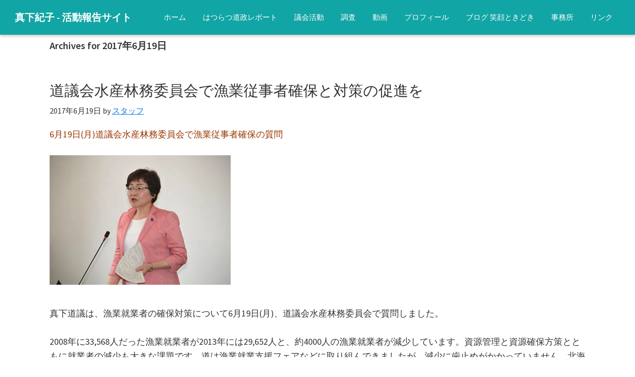

--- FILE ---
content_type: text/html; charset=UTF-8
request_url: https://mashita-noriko.com/2/?m=20170619
body_size: 10400
content:
<!DOCTYPE html>
<html lang="ja">
<head >
<meta charset="UTF-8" />
		<meta name="robots" content="noindex" />
		<meta name="viewport" content="width=device-width, initial-scale=1" />
<title>2017年6月19日</title>
<meta name='robots' content='max-image-preview:large' />
	<style>img:is([sizes="auto" i], [sizes^="auto," i]) { contain-intrinsic-size: 3000px 1500px }</style>
	<link rel='dns-prefetch' href='//webfonts.xserver.jp' />
<link rel='dns-prefetch' href='//fonts.googleapis.com' />
<link href='https://fonts.gstatic.com' crossorigin rel='preconnect' />
<link rel="alternate" type="application/rss+xml" title="真下紀子   -   活動報告サイト &raquo; フィード" href="https://mashita-noriko.com/2/?feed=rss2" />
<link rel="alternate" type="application/rss+xml" title="真下紀子   -   活動報告サイト &raquo; コメントフィード" href="https://mashita-noriko.com/2/?feed=comments-rss2" />
<script>
window._wpemojiSettings = {"baseUrl":"https:\/\/s.w.org\/images\/core\/emoji\/16.0.1\/72x72\/","ext":".png","svgUrl":"https:\/\/s.w.org\/images\/core\/emoji\/16.0.1\/svg\/","svgExt":".svg","source":{"concatemoji":"https:\/\/mashita-noriko.com\/2\/wp-includes\/js\/wp-emoji-release.min.js?ver=6.8.3"}};
/*! This file is auto-generated */
!function(s,n){var o,i,e;function c(e){try{var t={supportTests:e,timestamp:(new Date).valueOf()};sessionStorage.setItem(o,JSON.stringify(t))}catch(e){}}function p(e,t,n){e.clearRect(0,0,e.canvas.width,e.canvas.height),e.fillText(t,0,0);var t=new Uint32Array(e.getImageData(0,0,e.canvas.width,e.canvas.height).data),a=(e.clearRect(0,0,e.canvas.width,e.canvas.height),e.fillText(n,0,0),new Uint32Array(e.getImageData(0,0,e.canvas.width,e.canvas.height).data));return t.every(function(e,t){return e===a[t]})}function u(e,t){e.clearRect(0,0,e.canvas.width,e.canvas.height),e.fillText(t,0,0);for(var n=e.getImageData(16,16,1,1),a=0;a<n.data.length;a++)if(0!==n.data[a])return!1;return!0}function f(e,t,n,a){switch(t){case"flag":return n(e,"\ud83c\udff3\ufe0f\u200d\u26a7\ufe0f","\ud83c\udff3\ufe0f\u200b\u26a7\ufe0f")?!1:!n(e,"\ud83c\udde8\ud83c\uddf6","\ud83c\udde8\u200b\ud83c\uddf6")&&!n(e,"\ud83c\udff4\udb40\udc67\udb40\udc62\udb40\udc65\udb40\udc6e\udb40\udc67\udb40\udc7f","\ud83c\udff4\u200b\udb40\udc67\u200b\udb40\udc62\u200b\udb40\udc65\u200b\udb40\udc6e\u200b\udb40\udc67\u200b\udb40\udc7f");case"emoji":return!a(e,"\ud83e\udedf")}return!1}function g(e,t,n,a){var r="undefined"!=typeof WorkerGlobalScope&&self instanceof WorkerGlobalScope?new OffscreenCanvas(300,150):s.createElement("canvas"),o=r.getContext("2d",{willReadFrequently:!0}),i=(o.textBaseline="top",o.font="600 32px Arial",{});return e.forEach(function(e){i[e]=t(o,e,n,a)}),i}function t(e){var t=s.createElement("script");t.src=e,t.defer=!0,s.head.appendChild(t)}"undefined"!=typeof Promise&&(o="wpEmojiSettingsSupports",i=["flag","emoji"],n.supports={everything:!0,everythingExceptFlag:!0},e=new Promise(function(e){s.addEventListener("DOMContentLoaded",e,{once:!0})}),new Promise(function(t){var n=function(){try{var e=JSON.parse(sessionStorage.getItem(o));if("object"==typeof e&&"number"==typeof e.timestamp&&(new Date).valueOf()<e.timestamp+604800&&"object"==typeof e.supportTests)return e.supportTests}catch(e){}return null}();if(!n){if("undefined"!=typeof Worker&&"undefined"!=typeof OffscreenCanvas&&"undefined"!=typeof URL&&URL.createObjectURL&&"undefined"!=typeof Blob)try{var e="postMessage("+g.toString()+"("+[JSON.stringify(i),f.toString(),p.toString(),u.toString()].join(",")+"));",a=new Blob([e],{type:"text/javascript"}),r=new Worker(URL.createObjectURL(a),{name:"wpTestEmojiSupports"});return void(r.onmessage=function(e){c(n=e.data),r.terminate(),t(n)})}catch(e){}c(n=g(i,f,p,u))}t(n)}).then(function(e){for(var t in e)n.supports[t]=e[t],n.supports.everything=n.supports.everything&&n.supports[t],"flag"!==t&&(n.supports.everythingExceptFlag=n.supports.everythingExceptFlag&&n.supports[t]);n.supports.everythingExceptFlag=n.supports.everythingExceptFlag&&!n.supports.flag,n.DOMReady=!1,n.readyCallback=function(){n.DOMReady=!0}}).then(function(){return e}).then(function(){var e;n.supports.everything||(n.readyCallback(),(e=n.source||{}).concatemoji?t(e.concatemoji):e.wpemoji&&e.twemoji&&(t(e.twemoji),t(e.wpemoji)))}))}((window,document),window._wpemojiSettings);
</script>
<link rel='stylesheet' id='genesis-blocks-style-css-css' href='https://mashita-noriko.com/2/wp-content/plugins/genesis-blocks/dist/style-blocks.build.css?ver=1764966416' media='all' />
<link rel='stylesheet' id='genesis-sample-css' href='https://mashita-noriko.com/2/wp-content/themes/genesis-sample/style.css?ver=3.4.1' media='all' />
<style id='wp-emoji-styles-inline-css'>

	img.wp-smiley, img.emoji {
		display: inline !important;
		border: none !important;
		box-shadow: none !important;
		height: 1em !important;
		width: 1em !important;
		margin: 0 0.07em !important;
		vertical-align: -0.1em !important;
		background: none !important;
		padding: 0 !important;
	}
</style>
<link rel='stylesheet' id='wp-block-library-css' href='https://mashita-noriko.com/2/wp-includes/css/dist/block-library/style.min.css?ver=6.8.3' media='all' />
<style id='classic-theme-styles-inline-css'>
/*! This file is auto-generated */
.wp-block-button__link{color:#fff;background-color:#32373c;border-radius:9999px;box-shadow:none;text-decoration:none;padding:calc(.667em + 2px) calc(1.333em + 2px);font-size:1.125em}.wp-block-file__button{background:#32373c;color:#fff;text-decoration:none}
</style>
<style id='global-styles-inline-css'>
:root{--wp--preset--aspect-ratio--square: 1;--wp--preset--aspect-ratio--4-3: 4/3;--wp--preset--aspect-ratio--3-4: 3/4;--wp--preset--aspect-ratio--3-2: 3/2;--wp--preset--aspect-ratio--2-3: 2/3;--wp--preset--aspect-ratio--16-9: 16/9;--wp--preset--aspect-ratio--9-16: 9/16;--wp--preset--color--black: #000000;--wp--preset--color--cyan-bluish-gray: #abb8c3;--wp--preset--color--white: #ffffff;--wp--preset--color--pale-pink: #f78da7;--wp--preset--color--vivid-red: #cf2e2e;--wp--preset--color--luminous-vivid-orange: #ff6900;--wp--preset--color--luminous-vivid-amber: #fcb900;--wp--preset--color--light-green-cyan: #7bdcb5;--wp--preset--color--vivid-green-cyan: #00d084;--wp--preset--color--pale-cyan-blue: #8ed1fc;--wp--preset--color--vivid-cyan-blue: #0693e3;--wp--preset--color--vivid-purple: #9b51e0;--wp--preset--color--theme-primary: #0073e5;--wp--preset--color--theme-secondary: #0073e5;--wp--preset--gradient--vivid-cyan-blue-to-vivid-purple: linear-gradient(135deg,rgba(6,147,227,1) 0%,rgb(155,81,224) 100%);--wp--preset--gradient--light-green-cyan-to-vivid-green-cyan: linear-gradient(135deg,rgb(122,220,180) 0%,rgb(0,208,130) 100%);--wp--preset--gradient--luminous-vivid-amber-to-luminous-vivid-orange: linear-gradient(135deg,rgba(252,185,0,1) 0%,rgba(255,105,0,1) 100%);--wp--preset--gradient--luminous-vivid-orange-to-vivid-red: linear-gradient(135deg,rgba(255,105,0,1) 0%,rgb(207,46,46) 100%);--wp--preset--gradient--very-light-gray-to-cyan-bluish-gray: linear-gradient(135deg,rgb(238,238,238) 0%,rgb(169,184,195) 100%);--wp--preset--gradient--cool-to-warm-spectrum: linear-gradient(135deg,rgb(74,234,220) 0%,rgb(151,120,209) 20%,rgb(207,42,186) 40%,rgb(238,44,130) 60%,rgb(251,105,98) 80%,rgb(254,248,76) 100%);--wp--preset--gradient--blush-light-purple: linear-gradient(135deg,rgb(255,206,236) 0%,rgb(152,150,240) 100%);--wp--preset--gradient--blush-bordeaux: linear-gradient(135deg,rgb(254,205,165) 0%,rgb(254,45,45) 50%,rgb(107,0,62) 100%);--wp--preset--gradient--luminous-dusk: linear-gradient(135deg,rgb(255,203,112) 0%,rgb(199,81,192) 50%,rgb(65,88,208) 100%);--wp--preset--gradient--pale-ocean: linear-gradient(135deg,rgb(255,245,203) 0%,rgb(182,227,212) 50%,rgb(51,167,181) 100%);--wp--preset--gradient--electric-grass: linear-gradient(135deg,rgb(202,248,128) 0%,rgb(113,206,126) 100%);--wp--preset--gradient--midnight: linear-gradient(135deg,rgb(2,3,129) 0%,rgb(40,116,252) 100%);--wp--preset--font-size--small: 12px;--wp--preset--font-size--medium: 20px;--wp--preset--font-size--large: 20px;--wp--preset--font-size--x-large: 42px;--wp--preset--font-size--normal: 18px;--wp--preset--font-size--larger: 24px;--wp--preset--spacing--20: 0.44rem;--wp--preset--spacing--30: 0.67rem;--wp--preset--spacing--40: 1rem;--wp--preset--spacing--50: 1.5rem;--wp--preset--spacing--60: 2.25rem;--wp--preset--spacing--70: 3.38rem;--wp--preset--spacing--80: 5.06rem;--wp--preset--shadow--natural: 6px 6px 9px rgba(0, 0, 0, 0.2);--wp--preset--shadow--deep: 12px 12px 50px rgba(0, 0, 0, 0.4);--wp--preset--shadow--sharp: 6px 6px 0px rgba(0, 0, 0, 0.2);--wp--preset--shadow--outlined: 6px 6px 0px -3px rgba(255, 255, 255, 1), 6px 6px rgba(0, 0, 0, 1);--wp--preset--shadow--crisp: 6px 6px 0px rgba(0, 0, 0, 1);}:where(.is-layout-flex){gap: 0.5em;}:where(.is-layout-grid){gap: 0.5em;}body .is-layout-flex{display: flex;}.is-layout-flex{flex-wrap: wrap;align-items: center;}.is-layout-flex > :is(*, div){margin: 0;}body .is-layout-grid{display: grid;}.is-layout-grid > :is(*, div){margin: 0;}:where(.wp-block-columns.is-layout-flex){gap: 2em;}:where(.wp-block-columns.is-layout-grid){gap: 2em;}:where(.wp-block-post-template.is-layout-flex){gap: 1.25em;}:where(.wp-block-post-template.is-layout-grid){gap: 1.25em;}.has-black-color{color: var(--wp--preset--color--black) !important;}.has-cyan-bluish-gray-color{color: var(--wp--preset--color--cyan-bluish-gray) !important;}.has-white-color{color: var(--wp--preset--color--white) !important;}.has-pale-pink-color{color: var(--wp--preset--color--pale-pink) !important;}.has-vivid-red-color{color: var(--wp--preset--color--vivid-red) !important;}.has-luminous-vivid-orange-color{color: var(--wp--preset--color--luminous-vivid-orange) !important;}.has-luminous-vivid-amber-color{color: var(--wp--preset--color--luminous-vivid-amber) !important;}.has-light-green-cyan-color{color: var(--wp--preset--color--light-green-cyan) !important;}.has-vivid-green-cyan-color{color: var(--wp--preset--color--vivid-green-cyan) !important;}.has-pale-cyan-blue-color{color: var(--wp--preset--color--pale-cyan-blue) !important;}.has-vivid-cyan-blue-color{color: var(--wp--preset--color--vivid-cyan-blue) !important;}.has-vivid-purple-color{color: var(--wp--preset--color--vivid-purple) !important;}.has-black-background-color{background-color: var(--wp--preset--color--black) !important;}.has-cyan-bluish-gray-background-color{background-color: var(--wp--preset--color--cyan-bluish-gray) !important;}.has-white-background-color{background-color: var(--wp--preset--color--white) !important;}.has-pale-pink-background-color{background-color: var(--wp--preset--color--pale-pink) !important;}.has-vivid-red-background-color{background-color: var(--wp--preset--color--vivid-red) !important;}.has-luminous-vivid-orange-background-color{background-color: var(--wp--preset--color--luminous-vivid-orange) !important;}.has-luminous-vivid-amber-background-color{background-color: var(--wp--preset--color--luminous-vivid-amber) !important;}.has-light-green-cyan-background-color{background-color: var(--wp--preset--color--light-green-cyan) !important;}.has-vivid-green-cyan-background-color{background-color: var(--wp--preset--color--vivid-green-cyan) !important;}.has-pale-cyan-blue-background-color{background-color: var(--wp--preset--color--pale-cyan-blue) !important;}.has-vivid-cyan-blue-background-color{background-color: var(--wp--preset--color--vivid-cyan-blue) !important;}.has-vivid-purple-background-color{background-color: var(--wp--preset--color--vivid-purple) !important;}.has-black-border-color{border-color: var(--wp--preset--color--black) !important;}.has-cyan-bluish-gray-border-color{border-color: var(--wp--preset--color--cyan-bluish-gray) !important;}.has-white-border-color{border-color: var(--wp--preset--color--white) !important;}.has-pale-pink-border-color{border-color: var(--wp--preset--color--pale-pink) !important;}.has-vivid-red-border-color{border-color: var(--wp--preset--color--vivid-red) !important;}.has-luminous-vivid-orange-border-color{border-color: var(--wp--preset--color--luminous-vivid-orange) !important;}.has-luminous-vivid-amber-border-color{border-color: var(--wp--preset--color--luminous-vivid-amber) !important;}.has-light-green-cyan-border-color{border-color: var(--wp--preset--color--light-green-cyan) !important;}.has-vivid-green-cyan-border-color{border-color: var(--wp--preset--color--vivid-green-cyan) !important;}.has-pale-cyan-blue-border-color{border-color: var(--wp--preset--color--pale-cyan-blue) !important;}.has-vivid-cyan-blue-border-color{border-color: var(--wp--preset--color--vivid-cyan-blue) !important;}.has-vivid-purple-border-color{border-color: var(--wp--preset--color--vivid-purple) !important;}.has-vivid-cyan-blue-to-vivid-purple-gradient-background{background: var(--wp--preset--gradient--vivid-cyan-blue-to-vivid-purple) !important;}.has-light-green-cyan-to-vivid-green-cyan-gradient-background{background: var(--wp--preset--gradient--light-green-cyan-to-vivid-green-cyan) !important;}.has-luminous-vivid-amber-to-luminous-vivid-orange-gradient-background{background: var(--wp--preset--gradient--luminous-vivid-amber-to-luminous-vivid-orange) !important;}.has-luminous-vivid-orange-to-vivid-red-gradient-background{background: var(--wp--preset--gradient--luminous-vivid-orange-to-vivid-red) !important;}.has-very-light-gray-to-cyan-bluish-gray-gradient-background{background: var(--wp--preset--gradient--very-light-gray-to-cyan-bluish-gray) !important;}.has-cool-to-warm-spectrum-gradient-background{background: var(--wp--preset--gradient--cool-to-warm-spectrum) !important;}.has-blush-light-purple-gradient-background{background: var(--wp--preset--gradient--blush-light-purple) !important;}.has-blush-bordeaux-gradient-background{background: var(--wp--preset--gradient--blush-bordeaux) !important;}.has-luminous-dusk-gradient-background{background: var(--wp--preset--gradient--luminous-dusk) !important;}.has-pale-ocean-gradient-background{background: var(--wp--preset--gradient--pale-ocean) !important;}.has-electric-grass-gradient-background{background: var(--wp--preset--gradient--electric-grass) !important;}.has-midnight-gradient-background{background: var(--wp--preset--gradient--midnight) !important;}.has-small-font-size{font-size: var(--wp--preset--font-size--small) !important;}.has-medium-font-size{font-size: var(--wp--preset--font-size--medium) !important;}.has-large-font-size{font-size: var(--wp--preset--font-size--large) !important;}.has-x-large-font-size{font-size: var(--wp--preset--font-size--x-large) !important;}
:where(.wp-block-post-template.is-layout-flex){gap: 1.25em;}:where(.wp-block-post-template.is-layout-grid){gap: 1.25em;}
:where(.wp-block-columns.is-layout-flex){gap: 2em;}:where(.wp-block-columns.is-layout-grid){gap: 2em;}
:root :where(.wp-block-pullquote){font-size: 1.5em;line-height: 1.6;}
</style>
<link rel='stylesheet' id='genesis-sample-fonts-css' href='https://fonts.googleapis.com/css?family=Source+Sans+Pro:400,400i,600,700&#038;display=swap' media='all' />
<link rel='stylesheet' id='dashicons-css' href='https://mashita-noriko.com/2/wp-includes/css/dashicons.min.css?ver=6.8.3' media='all' />
<link rel='stylesheet' id='genesis-sample-gutenberg-css' href='https://mashita-noriko.com/2/wp-content/themes/genesis-sample/lib/gutenberg/front-end.css?ver=3.4.1' media='all' />
<style id='genesis-sample-gutenberg-inline-css'>
.gb-block-post-grid .gb-post-grid-items h2 a:hover {
	color: #0073e5;
}

.site-container .wp-block-button .wp-block-button__link {
	background-color: #0073e5;
}

.wp-block-button .wp-block-button__link:not(.has-background),
.wp-block-button .wp-block-button__link:not(.has-background):focus,
.wp-block-button .wp-block-button__link:not(.has-background):hover {
	color: #ffffff;
}

.site-container .wp-block-button.is-style-outline .wp-block-button__link {
	color: #0073e5;
}

.site-container .wp-block-button.is-style-outline .wp-block-button__link:focus,
.site-container .wp-block-button.is-style-outline .wp-block-button__link:hover {
	color: #2396ff;
}		.site-container .has-small-font-size {
			font-size: 12px;
		}		.site-container .has-normal-font-size {
			font-size: 18px;
		}		.site-container .has-large-font-size {
			font-size: 20px;
		}		.site-container .has-larger-font-size {
			font-size: 24px;
		}		.site-container .has-theme-primary-color,
		.site-container .wp-block-button .wp-block-button__link.has-theme-primary-color,
		.site-container .wp-block-button.is-style-outline .wp-block-button__link.has-theme-primary-color {
			color: #0073e5;
		}

		.site-container .has-theme-primary-background-color,
		.site-container .wp-block-button .wp-block-button__link.has-theme-primary-background-color,
		.site-container .wp-block-pullquote.is-style-solid-color.has-theme-primary-background-color {
			background-color: #0073e5;
		}		.site-container .has-theme-secondary-color,
		.site-container .wp-block-button .wp-block-button__link.has-theme-secondary-color,
		.site-container .wp-block-button.is-style-outline .wp-block-button__link.has-theme-secondary-color {
			color: #0073e5;
		}

		.site-container .has-theme-secondary-background-color,
		.site-container .wp-block-button .wp-block-button__link.has-theme-secondary-background-color,
		.site-container .wp-block-pullquote.is-style-solid-color.has-theme-secondary-background-color {
			background-color: #0073e5;
		}
</style>
<link rel='stylesheet' id='simple-social-icons-font-css' href='https://mashita-noriko.com/2/wp-content/plugins/simple-social-icons/css/style.css?ver=4.0.0' media='all' />
<link rel='stylesheet' id='myStyleSheets-css' href='https://mashita-noriko.com/2/wp-content/plugins/wp-latest-posts/css/wplp_front.css?ver=5.0.11' media='all' />
<script src="https://mashita-noriko.com/2/wp-includes/js/jquery/jquery.min.js?ver=3.7.1" id="jquery-core-js"></script>
<script src="https://mashita-noriko.com/2/wp-includes/js/jquery/jquery-migrate.min.js?ver=3.4.1" id="jquery-migrate-js"></script>
<script src="//webfonts.xserver.jp/js/xserverv3.js?fadein=0&amp;ver=2.0.9" id="typesquare_std-js"></script>
<link rel="https://api.w.org/" href="https://mashita-noriko.com/2/index.php?rest_route=/" /><link rel="EditURI" type="application/rsd+xml" title="RSD" href="https://mashita-noriko.com/2/xmlrpc.php?rsd" />
<style type='text/css'>
#post-1548 h1,#post-1548 h2,#post-1548 h3,#post-1548 .entry-title{ font-family: "見出ゴMB31";}#post-1548 h4,#post-1548 h5,#post-1548 h6{ font-family: "見出ゴMB31";}#post-1548.hentry,#post-1548 .entry-content p,#post-1548 .post-inner.entry-content p{ font-family: "TBUDゴシック R";}#post-1548 strong,#post-1548 b{ font-family: "TBUDゴシック E";}</style>
<link rel="icon" href="https://mashita-noriko.com/2/wp-content/uploads/2023/01/cropped-favicon-517x517-1-32x32.jpg" sizes="32x32" />
<link rel="icon" href="https://mashita-noriko.com/2/wp-content/uploads/2023/01/cropped-favicon-517x517-1-192x192.jpg" sizes="192x192" />
<link rel="apple-touch-icon" href="https://mashita-noriko.com/2/wp-content/uploads/2023/01/cropped-favicon-517x517-1-180x180.jpg" />
<meta name="msapplication-TileImage" content="https://mashita-noriko.com/2/wp-content/uploads/2023/01/cropped-favicon-517x517-1-270x270.jpg" />
</head>
<body class="archive date wp-embed-responsive wp-theme-genesis wp-child-theme-genesis-sample metaslider-plugin header-full-width content-sidebar genesis-breadcrumbs-hidden genesis-footer-widgets-visible no-js" itemscope itemtype="https://schema.org/WebPage">	<script>
	//<![CDATA[
	(function(){
		var c = document.body.classList;
		c.remove( 'no-js' );
		c.add( 'js' );
	})();
	//]]>
	</script>
	<div class="site-container"><ul class="genesis-skip-link"><li><a href="#genesis-nav-primary" class="screen-reader-shortcut"> Skip to primary navigation</a></li><li><a href="#genesis-content" class="screen-reader-shortcut"> Skip to main content</a></li><li><a href="#genesis-sidebar-primary" class="screen-reader-shortcut"> Skip to primary sidebar</a></li><li><a href="#genesis-footer-widgets" class="screen-reader-shortcut"> Skip to footer</a></li></ul><header class="site-header" itemscope itemtype="https://schema.org/WPHeader"><div class="wrap"><div class="title-area"><p class="site-title" itemprop="headline"><a href="https://mashita-noriko.com/2/">真下紀子   -   活動報告サイト</a></p><p class="site-description" itemprop="description">子どもたちに明るい未来を</p></div><nav class="nav-primary" aria-label="Main" itemscope itemtype="https://schema.org/SiteNavigationElement" id="genesis-nav-primary"><div class="wrap"><ul id="menu-recruit-menu" class="menu genesis-nav-menu menu-primary js-superfish"><li id="menu-item-7253" class="menu-item menu-item-type-post_type menu-item-object-page menu-item-home menu-item-7253"><a href="https://mashita-noriko.com/2/" itemprop="url"><span itemprop="name">ホーム</span></a></li>
<li id="menu-item-72" class="menu-item menu-item-type-taxonomy menu-item-object-category menu-item-72"><a href="https://mashita-noriko.com/2/?cat=2" itemprop="url"><span itemprop="name">はつらつ道政レポート</span></a></li>
<li id="menu-item-206" class="menu-item menu-item-type-taxonomy menu-item-object-category menu-item-206"><a href="https://mashita-noriko.com/2/?cat=19" itemprop="url"><span itemprop="name">議会活動</span></a></li>
<li id="menu-item-96" class="menu-item menu-item-type-taxonomy menu-item-object-category menu-item-96"><a href="https://mashita-noriko.com/2/?cat=5" itemprop="url"><span itemprop="name">調査</span></a></li>
<li id="menu-item-153" class="menu-item menu-item-type-custom menu-item-object-custom menu-item-153"><a href="https://www.youtube.com/user/jcpdogi/videos" itemprop="url"><span itemprop="name">動画</span></a></li>
<li id="menu-item-7252" class="menu-item menu-item-type-post_type menu-item-object-page menu-item-7252"><a href="https://mashita-noriko.com/2/?page_id=7244" itemprop="url"><span itemprop="name">プロフィール</span></a></li>
<li id="menu-item-155" class="menu-item menu-item-type-custom menu-item-object-custom menu-item-155"><a href="http://mashita-noriko.blogspot.jp/" itemprop="url"><span itemprop="name">ブログ 笑顔ときどき</span></a></li>
<li id="menu-item-7220" class="menu-item menu-item-type-post_type menu-item-object-page menu-item-7220"><a href="https://mashita-noriko.com/2/?page_id=7212" itemprop="url"><span itemprop="name">事務所</span></a></li>
<li id="menu-item-157" class="menu-item menu-item-type-custom menu-item-object-custom menu-item-157"><a href="http://mashita-noriko.com/2/?page_id=7107#links" itemprop="url"><span itemprop="name">リンク</span></a></li>
</ul></div></nav></div></header><div class="site-inner"><div class="content-sidebar-wrap"><main class="content" id="genesis-content"><div class="archive-description date-archive-description archive-date"><h1 class="archive-title">Archives for 2017年6月19日</h1></div><article class="post-1548 post type-post status-publish format-standard category-85 category-giin entry" aria-label="道議会水産林務委員会で漁業従事者確保と対策の促進を" itemscope itemtype="https://schema.org/CreativeWork"><header class="entry-header"><h2 class="entry-title" itemprop="headline"><a class="entry-title-link" rel="bookmark" href="https://mashita-noriko.com/2/?p=1548">道議会水産林務委員会で漁業従事者確保と対策の促進を</a></h2>
<p class="entry-meta"><time class="entry-time" itemprop="datePublished" datetime="2017-06-19T22:10:52+09:00">2017年6月19日</time> by <span class="entry-author" itemprop="author" itemscope itemtype="https://schema.org/Person"><a href="https://mashita-noriko.com/2/?author=4" class="entry-author-link" rel="author" itemprop="url"><span class="entry-author-name" itemprop="name">スタッフ</span></a></span>  </p></header><div class="entry-content" itemprop="text"><p><span style="color: #993300;">6月19日(月)道議会水産林務委員会で漁業従事者確保の質問</span></p>
<p><a href="http://mashita-noriko.com/2/wp-content/uploads/2017/06/19260351_727897140747700_3420208684712896557_n-1.jpg"><img decoding="async" class="alignnone size-full wp-image-1564" src="http://mashita-noriko.com/2/wp-content/uploads/2017/06/19260351_727897140747700_3420208684712896557_n-1.jpg" alt="19260351_727897140747700_3420208684712896557_n" width="365" height="261" srcset="https://mashita-noriko.com/2/wp-content/uploads/2017/06/19260351_727897140747700_3420208684712896557_n-1.jpg 365w, https://mashita-noriko.com/2/wp-content/uploads/2017/06/19260351_727897140747700_3420208684712896557_n-1-300x215.jpg 300w" sizes="(max-width: 365px) 100vw, 365px" /></a></p>
<p>真下道議は、漁業就業者の確保対策について6月19日(月)、道議会水産林務委員会で質問しました。</p>
<p>2008年に33,568人だった漁業就業者が2013年には29,652人と、約4000人の漁業就業者が減少しています。資源管理と資源確保方策とともに就業者の減少も大きな課題です。道は漁業就業支援フェアなどに取り組んできましたが、減少に歯止めがかかっていません。北海道の水産資源の発展のために後継者の確保と支援対策の強化が課題です。</p>
<p>漁協組合長会議からも要請があります。就労と生活環境、資金確保等の課題が多くあります。真下道議の質問に、水産林務部長は新規就業者目標を250人に引き上げ、咋年度から緊急対策事業にとりくみ、 確保・定着を図ると答えました。</p>
<p><span style="font-size: 8pt;">しんぶん赤旗記事2017. 6. 23<br />
</span></p>
<p><a href="http://mashita-noriko.com/2/wp-content/uploads/2017/06/2017_6_23gyogyou1-644x1244-1.jpg"><img decoding="async" class="alignnone  wp-image-1581" src="http://mashita-noriko.com/2/wp-content/uploads/2017/06/2017_6_23gyogyou1-644x1244-1-644x1244.jpg" alt="2017_6_23gyogyou1-644x1244" width="514" height="993" srcset="https://mashita-noriko.com/2/wp-content/uploads/2017/06/2017_6_23gyogyou1-644x1244-1.jpg 644w, https://mashita-noriko.com/2/wp-content/uploads/2017/06/2017_6_23gyogyou1-644x1244-1-155x300.jpg 155w" sizes="(max-width: 514px) 100vw, 514px" /></a></p>
</div><footer class="entry-footer"><p class="entry-meta"><span class="entry-categories">Filed Under: <a href="https://mashita-noriko.com/2/?cat=85" rel="category">2017年第2回定例道議会</a>, <a href="https://mashita-noriko.com/2/?cat=19" rel="category">議会活動</a></span> </p></footer></article></main><aside class="sidebar sidebar-primary widget-area" role="complementary" aria-label="Primary Sidebar" itemscope itemtype="https://schema.org/WPSideBar" id="genesis-sidebar-primary"><h2 class="genesis-sidebar-title screen-reader-text">Primary Sidebar</h2></aside></div></div><div class="footer-widgets" id="genesis-footer-widgets"><h2 class="genesis-sidebar-title screen-reader-text">Footer</h2><div class="wrap"><div class="widget-area footer-widgets-1 footer-widget-area"><section id="categories-4" class="widget widget_categories"><div class="widget-wrap"><h3 class="widgettitle widget-title">カテゴリー</h3>
<nav aria-label="カテゴリー">
			<ul>
					<li class="cat-item cat-item-9"><a href="https://mashita-noriko.com/2/?cat=9">2015年第1回定例道議会</a>
</li>
	<li class="cat-item cat-item-8"><a href="https://mashita-noriko.com/2/?cat=8">2015年第2回定例道議会</a>
</li>
	<li class="cat-item cat-item-7"><a href="https://mashita-noriko.com/2/?cat=7">2015年第3回定例道議会</a>
</li>
	<li class="cat-item cat-item-20"><a href="https://mashita-noriko.com/2/?cat=20">2015年第4回定例道議会</a>
</li>
	<li class="cat-item cat-item-80"><a href="https://mashita-noriko.com/2/?cat=80">2016年特別委員会、常任委員会</a>
</li>
	<li class="cat-item cat-item-78"><a href="https://mashita-noriko.com/2/?cat=78">2016年第1回定例道議会</a>
</li>
	<li class="cat-item cat-item-79"><a href="https://mashita-noriko.com/2/?cat=79">2016年第2回定例道議会</a>
</li>
	<li class="cat-item cat-item-81"><a href="https://mashita-noriko.com/2/?cat=81">2016年第3回定例道議会</a>
</li>
	<li class="cat-item cat-item-84"><a href="https://mashita-noriko.com/2/?cat=84">2017年第1回定例道議会</a>
</li>
	<li class="cat-item cat-item-85"><a href="https://mashita-noriko.com/2/?cat=85">2017年第2回定例道議会</a>
</li>
	<li class="cat-item cat-item-86"><a href="https://mashita-noriko.com/2/?cat=86">2017年第3回定例道議会</a>
</li>
	<li class="cat-item cat-item-87"><a href="https://mashita-noriko.com/2/?cat=87">2017年第4回定例道議会</a>
</li>
	<li class="cat-item cat-item-83"><a href="https://mashita-noriko.com/2/?cat=83">2017年道議会特別委員会</a>
</li>
	<li class="cat-item cat-item-88"><a href="https://mashita-noriko.com/2/?cat=88">2018年第1回定例道議会</a>
</li>
	<li class="cat-item cat-item-89"><a href="https://mashita-noriko.com/2/?cat=89">2018年第2回定例道議会</a>
</li>
	<li class="cat-item cat-item-90"><a href="https://mashita-noriko.com/2/?cat=90">2018年第3回定例道議会</a>
</li>
	<li class="cat-item cat-item-91"><a href="https://mashita-noriko.com/2/?cat=91">2018年第4回定例道議会</a>
</li>
	<li class="cat-item cat-item-92"><a href="https://mashita-noriko.com/2/?cat=92">2019年第1回定例道議会</a>
</li>
	<li class="cat-item cat-item-93"><a href="https://mashita-noriko.com/2/?cat=93">2019年第1回臨時道議会</a>
</li>
	<li class="cat-item cat-item-94"><a href="https://mashita-noriko.com/2/?cat=94">2019年第2回定例道議会</a>
</li>
	<li class="cat-item cat-item-95"><a href="https://mashita-noriko.com/2/?cat=95">2019年第3回定例道議会</a>
</li>
	<li class="cat-item cat-item-96"><a href="https://mashita-noriko.com/2/?cat=96">2019年第4回定例道議会</a>
</li>
	<li class="cat-item cat-item-97"><a href="https://mashita-noriko.com/2/?cat=97">2020年第1回定例道議会</a>
</li>
	<li class="cat-item cat-item-98"><a href="https://mashita-noriko.com/2/?cat=98">2020年第2回定例道議会</a>
</li>
	<li class="cat-item cat-item-99"><a href="https://mashita-noriko.com/2/?cat=99">2020年第3回定例道議会</a>
</li>
	<li class="cat-item cat-item-100"><a href="https://mashita-noriko.com/2/?cat=100">2020年第4回定例道議会</a>
</li>
	<li class="cat-item cat-item-104"><a href="https://mashita-noriko.com/2/?cat=104">2021年第1回　臨時道議会</a>
</li>
	<li class="cat-item cat-item-103"><a href="https://mashita-noriko.com/2/?cat=103">2021年第2回定例道議会</a>
</li>
	<li class="cat-item cat-item-102"><a href="https://mashita-noriko.com/2/?cat=102">2021年第3回定例道議会</a>
</li>
	<li class="cat-item cat-item-101"><a href="https://mashita-noriko.com/2/?cat=101">2021年第4回定例道議会</a>
</li>
	<li class="cat-item cat-item-105"><a href="https://mashita-noriko.com/2/?cat=105">2022年第1回定例道議会</a>
</li>
	<li class="cat-item cat-item-106"><a href="https://mashita-noriko.com/2/?cat=106">2022年第2回定例道議会</a>
</li>
	<li class="cat-item cat-item-107"><a href="https://mashita-noriko.com/2/?cat=107">2022年第3回定例道議会</a>
</li>
	<li class="cat-item cat-item-108"><a href="https://mashita-noriko.com/2/?cat=108">2022年第4回定例道議会</a>
</li>
	<li class="cat-item cat-item-113"><a href="https://mashita-noriko.com/2/?cat=113">2023年第1 回定例道議会</a>
</li>
	<li class="cat-item cat-item-117"><a href="https://mashita-noriko.com/2/?cat=117">2023年第3回定例道議会</a>
</li>
	<li class="cat-item cat-item-118"><a href="https://mashita-noriko.com/2/?cat=118">2023年第4回定例道議会</a>
</li>
	<li class="cat-item cat-item-121"><a href="https://mashita-noriko.com/2/?cat=121">2024年第2回定例道議会</a>
</li>
	<li class="cat-item cat-item-122"><a href="https://mashita-noriko.com/2/?cat=122">2024年第3回定例道議会</a>
</li>
	<li class="cat-item cat-item-123"><a href="https://mashita-noriko.com/2/?cat=123">2024年第4回定例道議会</a>
</li>
	<li class="cat-item cat-item-124"><a href="https://mashita-noriko.com/2/?cat=124">2025年第1回定例道議会</a>
</li>
	<li class="cat-item cat-item-125"><a href="https://mashita-noriko.com/2/?cat=125">2025年第2回定例道議会</a>
</li>
	<li class="cat-item cat-item-126"><a href="https://mashita-noriko.com/2/?cat=126">2025年第3回定例道議会</a>
</li>
	<li class="cat-item cat-item-127"><a href="https://mashita-noriko.com/2/?cat=127">2025年第4回定例道議会</a>
</li>
	<li class="cat-item cat-item-1"><a href="https://mashita-noriko.com/2/?cat=1">その他の分類</a>
</li>
	<li class="cat-item cat-item-2"><a href="https://mashita-noriko.com/2/?cat=2">はつらつ道政レポート</a>
</li>
	<li class="cat-item cat-item-18"><a href="https://mashita-noriko.com/2/?cat=18">ニュース</a>
</li>
	<li class="cat-item cat-item-37"><a href="https://mashita-noriko.com/2/?cat=37">意見書</a>
</li>
	<li class="cat-item cat-item-6"><a href="https://mashita-noriko.com/2/?cat=6">新聞記事等(メディア)</a>
</li>
	<li class="cat-item cat-item-5"><a href="https://mashita-noriko.com/2/?cat=5">調査</a>
</li>
	<li class="cat-item cat-item-19"><a href="https://mashita-noriko.com/2/?cat=19">議会活動</a>
</li>
			</ul>

			</nav></div></section>
</div><div class="widget-area footer-widgets-2 footer-widget-area"><section id="archives-2" class="widget widget_archive"><div class="widget-wrap"><h3 class="widgettitle widget-title">アーカイブ</h3>
<nav aria-label="アーカイブ">
			<ul>
					<li><a href='https://mashita-noriko.com/2/?m=202601'>2026年1月</a>&nbsp;(1)</li>
	<li><a href='https://mashita-noriko.com/2/?m=202512'>2025年12月</a>&nbsp;(7)</li>
	<li><a href='https://mashita-noriko.com/2/?m=202511'>2025年11月</a>&nbsp;(1)</li>
	<li><a href='https://mashita-noriko.com/2/?m=202510'>2025年10月</a>&nbsp;(5)</li>
	<li><a href='https://mashita-noriko.com/2/?m=202509'>2025年9月</a>&nbsp;(1)</li>
	<li><a href='https://mashita-noriko.com/2/?m=202508'>2025年8月</a>&nbsp;(1)</li>
	<li><a href='https://mashita-noriko.com/2/?m=202507'>2025年7月</a>&nbsp;(3)</li>
	<li><a href='https://mashita-noriko.com/2/?m=202506'>2025年6月</a>&nbsp;(4)</li>
	<li><a href='https://mashita-noriko.com/2/?m=202505'>2025年5月</a>&nbsp;(1)</li>
	<li><a href='https://mashita-noriko.com/2/?m=202504'>2025年4月</a>&nbsp;(2)</li>
	<li><a href='https://mashita-noriko.com/2/?m=202503'>2025年3月</a>&nbsp;(1)</li>
	<li><a href='https://mashita-noriko.com/2/?m=202502'>2025年2月</a>&nbsp;(4)</li>
	<li><a href='https://mashita-noriko.com/2/?m=202501'>2025年1月</a>&nbsp;(1)</li>
	<li><a href='https://mashita-noriko.com/2/?m=202412'>2024年12月</a>&nbsp;(3)</li>
	<li><a href='https://mashita-noriko.com/2/?m=202411'>2024年11月</a>&nbsp;(5)</li>
	<li><a href='https://mashita-noriko.com/2/?m=202410'>2024年10月</a>&nbsp;(1)</li>
	<li><a href='https://mashita-noriko.com/2/?m=202409'>2024年9月</a>&nbsp;(5)</li>
	<li><a href='https://mashita-noriko.com/2/?m=202408'>2024年8月</a>&nbsp;(8)</li>
	<li><a href='https://mashita-noriko.com/2/?m=202407'>2024年7月</a>&nbsp;(4)</li>
	<li><a href='https://mashita-noriko.com/2/?m=202406'>2024年6月</a>&nbsp;(7)</li>
	<li><a href='https://mashita-noriko.com/2/?m=202405'>2024年5月</a>&nbsp;(2)</li>
	<li><a href='https://mashita-noriko.com/2/?m=202404'>2024年4月</a>&nbsp;(4)</li>
	<li><a href='https://mashita-noriko.com/2/?m=202403'>2024年3月</a>&nbsp;(7)</li>
	<li><a href='https://mashita-noriko.com/2/?m=202402'>2024年2月</a>&nbsp;(2)</li>
	<li><a href='https://mashita-noriko.com/2/?m=202401'>2024年1月</a>&nbsp;(2)</li>
	<li><a href='https://mashita-noriko.com/2/?m=202312'>2023年12月</a>&nbsp;(3)</li>
	<li><a href='https://mashita-noriko.com/2/?m=202311'>2023年11月</a>&nbsp;(3)</li>
	<li><a href='https://mashita-noriko.com/2/?m=202310'>2023年10月</a>&nbsp;(4)</li>
	<li><a href='https://mashita-noriko.com/2/?m=202309'>2023年9月</a>&nbsp;(4)</li>
	<li><a href='https://mashita-noriko.com/2/?m=202308'>2023年8月</a>&nbsp;(5)</li>
	<li><a href='https://mashita-noriko.com/2/?m=202307'>2023年7月</a>&nbsp;(6)</li>
	<li><a href='https://mashita-noriko.com/2/?m=202306'>2023年6月</a>&nbsp;(7)</li>
	<li><a href='https://mashita-noriko.com/2/?m=202305'>2023年5月</a>&nbsp;(5)</li>
	<li><a href='https://mashita-noriko.com/2/?m=202304'>2023年4月</a>&nbsp;(1)</li>
	<li><a href='https://mashita-noriko.com/2/?m=202303'>2023年3月</a>&nbsp;(4)</li>
	<li><a href='https://mashita-noriko.com/2/?m=202302'>2023年2月</a>&nbsp;(3)</li>
	<li><a href='https://mashita-noriko.com/2/?m=202301'>2023年1月</a>&nbsp;(4)</li>
	<li><a href='https://mashita-noriko.com/2/?m=202212'>2022年12月</a>&nbsp;(8)</li>
	<li><a href='https://mashita-noriko.com/2/?m=202211'>2022年11月</a>&nbsp;(6)</li>
	<li><a href='https://mashita-noriko.com/2/?m=202210'>2022年10月</a>&nbsp;(12)</li>
	<li><a href='https://mashita-noriko.com/2/?m=202209'>2022年9月</a>&nbsp;(6)</li>
	<li><a href='https://mashita-noriko.com/2/?m=202208'>2022年8月</a>&nbsp;(3)</li>
	<li><a href='https://mashita-noriko.com/2/?m=202207'>2022年7月</a>&nbsp;(4)</li>
	<li><a href='https://mashita-noriko.com/2/?m=202206'>2022年6月</a>&nbsp;(6)</li>
	<li><a href='https://mashita-noriko.com/2/?m=202205'>2022年5月</a>&nbsp;(6)</li>
	<li><a href='https://mashita-noriko.com/2/?m=202204'>2022年4月</a>&nbsp;(5)</li>
	<li><a href='https://mashita-noriko.com/2/?m=202203'>2022年3月</a>&nbsp;(7)</li>
	<li><a href='https://mashita-noriko.com/2/?m=202202'>2022年2月</a>&nbsp;(6)</li>
	<li><a href='https://mashita-noriko.com/2/?m=202201'>2022年1月</a>&nbsp;(3)</li>
	<li><a href='https://mashita-noriko.com/2/?m=202112'>2021年12月</a>&nbsp;(7)</li>
	<li><a href='https://mashita-noriko.com/2/?m=202111'>2021年11月</a>&nbsp;(4)</li>
	<li><a href='https://mashita-noriko.com/2/?m=202110'>2021年10月</a>&nbsp;(3)</li>
	<li><a href='https://mashita-noriko.com/2/?m=202109'>2021年9月</a>&nbsp;(5)</li>
	<li><a href='https://mashita-noriko.com/2/?m=202108'>2021年8月</a>&nbsp;(1)</li>
	<li><a href='https://mashita-noriko.com/2/?m=202107'>2021年7月</a>&nbsp;(5)</li>
	<li><a href='https://mashita-noriko.com/2/?m=202106'>2021年6月</a>&nbsp;(4)</li>
	<li><a href='https://mashita-noriko.com/2/?m=202105'>2021年5月</a>&nbsp;(5)</li>
	<li><a href='https://mashita-noriko.com/2/?m=202104'>2021年4月</a>&nbsp;(6)</li>
	<li><a href='https://mashita-noriko.com/2/?m=202103'>2021年3月</a>&nbsp;(4)</li>
	<li><a href='https://mashita-noriko.com/2/?m=202102'>2021年2月</a>&nbsp;(7)</li>
	<li><a href='https://mashita-noriko.com/2/?m=202101'>2021年1月</a>&nbsp;(4)</li>
	<li><a href='https://mashita-noriko.com/2/?m=202012'>2020年12月</a>&nbsp;(7)</li>
	<li><a href='https://mashita-noriko.com/2/?m=202011'>2020年11月</a>&nbsp;(13)</li>
	<li><a href='https://mashita-noriko.com/2/?m=202010'>2020年10月</a>&nbsp;(5)</li>
	<li><a href='https://mashita-noriko.com/2/?m=202009'>2020年9月</a>&nbsp;(5)</li>
	<li><a href='https://mashita-noriko.com/2/?m=202008'>2020年8月</a>&nbsp;(7)</li>
	<li><a href='https://mashita-noriko.com/2/?m=202007'>2020年7月</a>&nbsp;(9)</li>
	<li><a href='https://mashita-noriko.com/2/?m=202006'>2020年6月</a>&nbsp;(7)</li>
	<li><a href='https://mashita-noriko.com/2/?m=202005'>2020年5月</a>&nbsp;(10)</li>
	<li><a href='https://mashita-noriko.com/2/?m=202004'>2020年4月</a>&nbsp;(11)</li>
	<li><a href='https://mashita-noriko.com/2/?m=202003'>2020年3月</a>&nbsp;(4)</li>
	<li><a href='https://mashita-noriko.com/2/?m=202002'>2020年2月</a>&nbsp;(7)</li>
	<li><a href='https://mashita-noriko.com/2/?m=202001'>2020年1月</a>&nbsp;(5)</li>
	<li><a href='https://mashita-noriko.com/2/?m=201912'>2019年12月</a>&nbsp;(3)</li>
	<li><a href='https://mashita-noriko.com/2/?m=201911'>2019年11月</a>&nbsp;(9)</li>
	<li><a href='https://mashita-noriko.com/2/?m=201910'>2019年10月</a>&nbsp;(10)</li>
	<li><a href='https://mashita-noriko.com/2/?m=201909'>2019年9月</a>&nbsp;(6)</li>
	<li><a href='https://mashita-noriko.com/2/?m=201908'>2019年8月</a>&nbsp;(9)</li>
	<li><a href='https://mashita-noriko.com/2/?m=201907'>2019年7月</a>&nbsp;(1)</li>
	<li><a href='https://mashita-noriko.com/2/?m=201906'>2019年6月</a>&nbsp;(9)</li>
	<li><a href='https://mashita-noriko.com/2/?m=201905'>2019年5月</a>&nbsp;(5)</li>
	<li><a href='https://mashita-noriko.com/2/?m=201904'>2019年4月</a>&nbsp;(1)</li>
	<li><a href='https://mashita-noriko.com/2/?m=201903'>2019年3月</a>&nbsp;(6)</li>
	<li><a href='https://mashita-noriko.com/2/?m=201902'>2019年2月</a>&nbsp;(9)</li>
	<li><a href='https://mashita-noriko.com/2/?m=201901'>2019年1月</a>&nbsp;(3)</li>
	<li><a href='https://mashita-noriko.com/2/?m=201812'>2018年12月</a>&nbsp;(10)</li>
	<li><a href='https://mashita-noriko.com/2/?m=201811'>2018年11月</a>&nbsp;(10)</li>
	<li><a href='https://mashita-noriko.com/2/?m=201810'>2018年10月</a>&nbsp;(7)</li>
	<li><a href='https://mashita-noriko.com/2/?m=201809'>2018年9月</a>&nbsp;(7)</li>
	<li><a href='https://mashita-noriko.com/2/?m=201808'>2018年8月</a>&nbsp;(4)</li>
	<li><a href='https://mashita-noriko.com/2/?m=201807'>2018年7月</a>&nbsp;(8)</li>
	<li><a href='https://mashita-noriko.com/2/?m=201806'>2018年6月</a>&nbsp;(8)</li>
	<li><a href='https://mashita-noriko.com/2/?m=201805'>2018年5月</a>&nbsp;(3)</li>
	<li><a href='https://mashita-noriko.com/2/?m=201804'>2018年4月</a>&nbsp;(8)</li>
	<li><a href='https://mashita-noriko.com/2/?m=201803'>2018年3月</a>&nbsp;(7)</li>
	<li><a href='https://mashita-noriko.com/2/?m=201802'>2018年2月</a>&nbsp;(7)</li>
	<li><a href='https://mashita-noriko.com/2/?m=201801'>2018年1月</a>&nbsp;(10)</li>
	<li><a href='https://mashita-noriko.com/2/?m=201712'>2017年12月</a>&nbsp;(6)</li>
	<li><a href='https://mashita-noriko.com/2/?m=201711'>2017年11月</a>&nbsp;(5)</li>
	<li><a href='https://mashita-noriko.com/2/?m=201710'>2017年10月</a>&nbsp;(4)</li>
	<li><a href='https://mashita-noriko.com/2/?m=201709'>2017年9月</a>&nbsp;(8)</li>
	<li><a href='https://mashita-noriko.com/2/?m=201708'>2017年8月</a>&nbsp;(6)</li>
	<li><a href='https://mashita-noriko.com/2/?m=201707'>2017年7月</a>&nbsp;(4)</li>
	<li><a href='https://mashita-noriko.com/2/?m=201706'>2017年6月</a>&nbsp;(5)</li>
	<li><a href='https://mashita-noriko.com/2/?m=201705'>2017年5月</a>&nbsp;(4)</li>
	<li><a href='https://mashita-noriko.com/2/?m=201704'>2017年4月</a>&nbsp;(6)</li>
	<li><a href='https://mashita-noriko.com/2/?m=201703'>2017年3月</a>&nbsp;(3)</li>
	<li><a href='https://mashita-noriko.com/2/?m=201702'>2017年2月</a>&nbsp;(3)</li>
	<li><a href='https://mashita-noriko.com/2/?m=201701'>2017年1月</a>&nbsp;(5)</li>
	<li><a href='https://mashita-noriko.com/2/?m=201612'>2016年12月</a>&nbsp;(5)</li>
	<li><a href='https://mashita-noriko.com/2/?m=201611'>2016年11月</a>&nbsp;(6)</li>
	<li><a href='https://mashita-noriko.com/2/?m=201610'>2016年10月</a>&nbsp;(6)</li>
	<li><a href='https://mashita-noriko.com/2/?m=201609'>2016年9月</a>&nbsp;(6)</li>
	<li><a href='https://mashita-noriko.com/2/?m=201608'>2016年8月</a>&nbsp;(5)</li>
	<li><a href='https://mashita-noriko.com/2/?m=201607'>2016年7月</a>&nbsp;(8)</li>
	<li><a href='https://mashita-noriko.com/2/?m=201606'>2016年6月</a>&nbsp;(5)</li>
	<li><a href='https://mashita-noriko.com/2/?m=201605'>2016年5月</a>&nbsp;(7)</li>
	<li><a href='https://mashita-noriko.com/2/?m=201604'>2016年4月</a>&nbsp;(3)</li>
	<li><a href='https://mashita-noriko.com/2/?m=201603'>2016年3月</a>&nbsp;(3)</li>
	<li><a href='https://mashita-noriko.com/2/?m=201602'>2016年2月</a>&nbsp;(3)</li>
	<li><a href='https://mashita-noriko.com/2/?m=201601'>2016年1月</a>&nbsp;(7)</li>
	<li><a href='https://mashita-noriko.com/2/?m=201512'>2015年12月</a>&nbsp;(6)</li>
	<li><a href='https://mashita-noriko.com/2/?m=201511'>2015年11月</a>&nbsp;(4)</li>
	<li><a href='https://mashita-noriko.com/2/?m=201510'>2015年10月</a>&nbsp;(4)</li>
	<li><a href='https://mashita-noriko.com/2/?m=201509'>2015年9月</a>&nbsp;(5)</li>
	<li><a href='https://mashita-noriko.com/2/?m=201508'>2015年8月</a>&nbsp;(1)</li>
	<li><a href='https://mashita-noriko.com/2/?m=201507'>2015年7月</a>&nbsp;(2)</li>
	<li><a href='https://mashita-noriko.com/2/?m=201506'>2015年6月</a>&nbsp;(3)</li>
	<li><a href='https://mashita-noriko.com/2/?m=201505'>2015年5月</a>&nbsp;(2)</li>
	<li><a href='https://mashita-noriko.com/2/?m=201503'>2015年3月</a>&nbsp;(7)</li>
	<li><a href='https://mashita-noriko.com/2/?m=201502'>2015年2月</a>&nbsp;(1)</li>
	<li><a href='https://mashita-noriko.com/2/?m=201501'>2015年1月</a>&nbsp;(2)</li>
	<li><a href='https://mashita-noriko.com/2/?m=201412'>2014年12月</a>&nbsp;(1)</li>
	<li><a href='https://mashita-noriko.com/2/?m=201411'>2014年11月</a>&nbsp;(7)</li>
	<li><a href='https://mashita-noriko.com/2/?m=201410'>2014年10月</a>&nbsp;(2)</li>
	<li><a href='https://mashita-noriko.com/2/?m=201409'>2014年9月</a>&nbsp;(4)</li>
	<li><a href='https://mashita-noriko.com/2/?m=201408'>2014年8月</a>&nbsp;(2)</li>
	<li><a href='https://mashita-noriko.com/2/?m=201407'>2014年7月</a>&nbsp;(4)</li>
	<li><a href='https://mashita-noriko.com/2/?m=201406'>2014年6月</a>&nbsp;(2)</li>
	<li><a href='https://mashita-noriko.com/2/?m=201404'>2014年4月</a>&nbsp;(1)</li>
	<li><a href='https://mashita-noriko.com/2/?m=201403'>2014年3月</a>&nbsp;(5)</li>
	<li><a href='https://mashita-noriko.com/2/?m=201305'>2013年5月</a>&nbsp;(1)</li>
			</ul>

			</nav></div></section>
</div><div class="widget-area footer-widgets-3 footer-widget-area"><section id="search-2" class="widget widget_search"><div class="widget-wrap"><h3 class="widgettitle widget-title">サイト内検索</h3>
<form class="search-form" method="get" action="https://mashita-noriko.com/2/" role="search" itemprop="potentialAction" itemscope itemtype="https://schema.org/SearchAction"><label class="search-form-label screen-reader-text" for="searchform-1">Search this website</label><input class="search-form-input" type="search" name="s" id="searchform-1" placeholder="Search this website" itemprop="query-input"><input class="search-form-submit" type="submit" value="Search"><meta content="https://mashita-noriko.com/2/?s={s}" itemprop="target"></form></div></section>
<section id="calendar-2" class="widget widget_calendar"><div class="widget-wrap"><div id="calendar_wrap" class="calendar_wrap"><table id="wp-calendar" class="wp-calendar-table">
	<caption>2017年6月</caption>
	<thead>
	<tr>
		<th scope="col" aria-label="月曜日">月</th>
		<th scope="col" aria-label="火曜日">火</th>
		<th scope="col" aria-label="水曜日">水</th>
		<th scope="col" aria-label="木曜日">木</th>
		<th scope="col" aria-label="金曜日">金</th>
		<th scope="col" aria-label="土曜日">土</th>
		<th scope="col" aria-label="日曜日">日</th>
	</tr>
	</thead>
	<tbody>
	<tr>
		<td colspan="3" class="pad">&nbsp;</td><td>1</td><td>2</td><td>3</td><td>4</td>
	</tr>
	<tr>
		<td>5</td><td>6</td><td>7</td><td>8</td><td>9</td><td>10</td><td><a href="https://mashita-noriko.com/2/?m=20170611" aria-label="2017年6月11日 に投稿を公開">11</a></td>
	</tr>
	<tr>
		<td>12</td><td>13</td><td>14</td><td>15</td><td>16</td><td><a href="https://mashita-noriko.com/2/?m=20170617" aria-label="2017年6月17日 に投稿を公開">17</a></td><td>18</td>
	</tr>
	<tr>
		<td><a href="https://mashita-noriko.com/2/?m=20170619" aria-label="2017年6月19日 に投稿を公開">19</a></td><td>20</td><td>21</td><td><a href="https://mashita-noriko.com/2/?m=20170622" aria-label="2017年6月22日 に投稿を公開">22</a></td><td>23</td><td>24</td><td>25</td>
	</tr>
	<tr>
		<td>26</td><td>27</td><td>28</td><td>29</td><td>30</td>
		<td class="pad" colspan="2">&nbsp;</td>
	</tr>
	</tbody>
	</table><nav aria-label="前と次の月" class="wp-calendar-nav">
		<span class="wp-calendar-nav-prev"><a href="https://mashita-noriko.com/2/?m=201705">&laquo; 5月</a></span>
		<span class="pad">&nbsp;</span>
		<span class="wp-calendar-nav-next"><a href="https://mashita-noriko.com/2/?m=201707">7月 &raquo;</a></span>
	</nav></div></div></section>
</div></div></div><footer class="site-footer" itemscope itemtype="https://schema.org/WPFooter"><div class="wrap"><p>Copyright &#xA9;&nbsp;2026 真下紀子</p></div></footer></div>	<script type="text/javascript">
		function genesisBlocksShare( url, title, w, h ){
			var left = ( window.innerWidth / 2 )-( w / 2 );
			var top  = ( window.innerHeight / 2 )-( h / 2 );
			return window.open(url, title, 'toolbar=no, location=no, directories=no, status=no, menubar=no, scrollbars=no, resizable=no, copyhistory=no, width=600, height=600, top='+top+', left='+left);
		}
	</script>
	<style type="text/css" media="screen"></style><script src="https://mashita-noriko.com/2/wp-content/plugins/genesis-blocks/dist/assets/js/dismiss.js?ver=1764966416" id="genesis-blocks-dismiss-js-js"></script>
<script src="https://mashita-noriko.com/2/wp-includes/js/hoverIntent.min.js?ver=1.10.2" id="hoverIntent-js"></script>
<script src="https://mashita-noriko.com/2/wp-content/themes/genesis/lib/js/menu/superfish.min.js?ver=1.7.10" id="superfish-js"></script>
<script src="https://mashita-noriko.com/2/wp-content/themes/genesis/lib/js/menu/superfish.args.min.js?ver=3.6.1" id="superfish-args-js"></script>
<script src="https://mashita-noriko.com/2/wp-content/themes/genesis/lib/js/skip-links.min.js?ver=3.6.1" id="skip-links-js"></script>
<script id="genesis-sample-responsive-menu-js-extra">
var genesis_responsive_menu = {"mainMenu":"Menu","menuIconClass":"dashicons-before dashicons-menu","subMenu":"Submenu","subMenuIconClass":"dashicons-before dashicons-arrow-down-alt2","menuClasses":{"others":[".nav-primary"]}};
</script>
<script src="https://mashita-noriko.com/2/wp-content/themes/genesis/lib/js/menu/responsive-menus.min.js?ver=1.1.3" id="genesis-sample-responsive-menu-js"></script>
</body></html>
